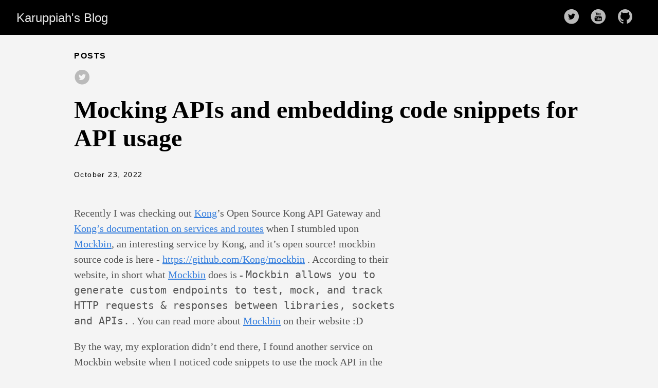

--- FILE ---
content_type: text/html; charset=utf-8
request_url: https://karuppiah7890.github.io/blog/posts/mocking-apis-and-embedding-code-snippets-for-api-usage/
body_size: 5784
content:
<!DOCTYPE html>
<html lang="en-us">
  <head>
    <meta charset="utf-8">
    <meta http-equiv="X-UA-Compatible" content="IE=edge,chrome=1">
    
    <title>Mocking APIs and embedding code snippets for API usage | Karuppiah&#39;s Blog</title>
    <meta name="viewport" content="width=device-width,minimum-scale=1">
    <meta name="description" content="Recently I was checking out Kong&rsquo;s Open Source Kong API Gateway and Kong&rsquo;s documentation on services and routes when I stumbled upon Mockbin, an interesting service by Kong, and it&rsquo;s open source! mockbin source code is here - https://github.com/Kong/mockbin . According to their website, in short what Mockbin does is - Mockbin allows you to generate custom endpoints to test, mock, and track HTTP requests &amp; responses between libraries, sockets and APIs.">
    <meta name="generator" content="Hugo 0.104.3" />
    
    
    
    
      <meta name="robots" content="index, follow">
    

    
<link rel="stylesheet" href="/blog/ananke/css/main.min.c938eb1be885a9f6f348d9e1adab785a957080f3a5e88f6a50de6fd5764bb4ee.css" >



    
    
    
      

    

    
    
    <meta property="og:title" content="Mocking APIs and embedding code snippets for API usage" />
<meta property="og:description" content="Recently I was checking out Kong&rsquo;s Open Source Kong API Gateway and Kong&rsquo;s documentation on services and routes when I stumbled upon Mockbin, an interesting service by Kong, and it&rsquo;s open source! mockbin source code is here - https://github.com/Kong/mockbin . According to their website, in short what Mockbin does is - Mockbin allows you to generate custom endpoints to test, mock, and track HTTP requests &amp; responses between libraries, sockets and APIs." />
<meta property="og:type" content="article" />
<meta property="og:url" content="https://karuppiah7890.github.io/blog/posts/mocking-apis-and-embedding-code-snippets-for-api-usage/" /><meta property="article:section" content="posts" />
<meta property="article:published_time" content="2022-10-23T00:39:30+05:30" />
<meta property="article:modified_time" content="2022-10-23T00:39:30+05:30" />

<meta itemprop="name" content="Mocking APIs and embedding code snippets for API usage">
<meta itemprop="description" content="Recently I was checking out Kong&rsquo;s Open Source Kong API Gateway and Kong&rsquo;s documentation on services and routes when I stumbled upon Mockbin, an interesting service by Kong, and it&rsquo;s open source! mockbin source code is here - https://github.com/Kong/mockbin . According to their website, in short what Mockbin does is - Mockbin allows you to generate custom endpoints to test, mock, and track HTTP requests &amp; responses between libraries, sockets and APIs."><meta itemprop="datePublished" content="2022-10-23T00:39:30+05:30" />
<meta itemprop="dateModified" content="2022-10-23T00:39:30+05:30" />
<meta itemprop="wordCount" content="341">
<meta itemprop="keywords" content="" /><meta name="twitter:card" content="summary"/>
<meta name="twitter:title" content="Mocking APIs and embedding code snippets for API usage"/>
<meta name="twitter:description" content="Recently I was checking out Kong&rsquo;s Open Source Kong API Gateway and Kong&rsquo;s documentation on services and routes when I stumbled upon Mockbin, an interesting service by Kong, and it&rsquo;s open source! mockbin source code is here - https://github.com/Kong/mockbin . According to their website, in short what Mockbin does is - Mockbin allows you to generate custom endpoints to test, mock, and track HTTP requests &amp; responses between libraries, sockets and APIs."/>

      
    
	
  </head>

  <body class="ma0 avenir bg-near-white production">

    
   
  

  <header>
    <div class="bg-black">
      <nav class="pv3 ph3 ph4-ns" role="navigation">
  <div class="flex-l justify-between items-center center">
    <a href="/blog/" class="f3 fw2 hover-white no-underline white-90 dib">
      
        Karuppiah&#39;s Blog
      
    </a>
    <div class="flex-l items-center">
      

      
      
<div class="ananke-socials">
  
    <a href="https://twitter.com/karuppiah7890" target="_blank" class="twitter ananke-social-link link-transition stackoverflow link dib z-999 pt3 pt0-l mr1" title="Twitter link" rel="noopener" aria-label="follow on Twitter——Opens in a new window">
      
        <span class="icon"><svg style="enable-background:new 0 0 67 67;" version="1.1" viewBox="0 0 67 67"  xml:space="preserve" xmlns="http://www.w3.org/2000/svg" xmlns:xlink="http://www.w3.org/1999/xlink"><path d="M37.167,22.283c-2.619,0.953-4.274,3.411-4.086,6.101  l0.063,1.038l-1.048-0.127c-3.813-0.487-7.145-2.139-9.974-4.915l-1.383-1.377l-0.356,1.017c-0.754,2.267-0.272,4.661,1.299,6.271  c0.838,0.89,0.649,1.017-0.796,0.487c-0.503-0.169-0.943-0.296-0.985-0.233c-0.146,0.149,0.356,2.076,0.754,2.839  c0.545,1.06,1.655,2.097,2.871,2.712l1.027,0.487l-1.215,0.021c-1.173,0-1.215,0.021-1.089,0.467  c0.419,1.377,2.074,2.839,3.918,3.475l1.299,0.444l-1.131,0.678c-1.676,0.976-3.646,1.526-5.616,1.568  C19.775,43.256,19,43.341,19,43.405c0,0.211,2.557,1.397,4.044,1.864c4.463,1.377,9.765,0.783,13.746-1.568  c2.829-1.673,5.657-5,6.978-8.221c0.713-1.716,1.425-4.851,1.425-6.354c0-0.975,0.063-1.102,1.236-2.267  c0.692-0.678,1.341-1.419,1.467-1.631c0.21-0.403,0.188-0.403-0.88-0.043c-1.781,0.636-2.033,0.551-1.152-0.402  c0.649-0.678,1.425-1.907,1.425-2.267c0-0.063-0.314,0.042-0.671,0.233c-0.377,0.212-1.215,0.53-1.844,0.72l-1.131,0.361l-1.027-0.7  c-0.566-0.381-1.361-0.805-1.781-0.932C39.766,21.902,38.131,21.944,37.167,22.283z M33,64C16.432,64,3,50.569,3,34S16.432,4,33,4  s30,13.431,30,30S49.568,64,33,64z" style="fill-rule:evenodd;clip-rule:evenodd;"/></svg>
</span>
      
<span class="new-window"><svg  height="8px"  style="enable-background:new 0 0 1000 1000;" version="1.1" viewBox="0 0 1000 1000"  xml:space="preserve" xmlns="http://www.w3.org/2000/svg" xmlns:xlink="http://www.w3.org/1999/xlink" >
<path d="M598 128h298v298h-86v-152l-418 418-60-60 418-418h-152v-86zM810 810v-298h86v298c0 46-40 86-86 86h-596c-48 0-86-40-86-86v-596c0-46 38-86 86-86h298v86h-298v596h596z" style="fill-rule:evenodd;clip-rule:evenodd;"/>
</svg>
</span></a>
  
    <a href="https://www.youtube.com/channel/UC8RUp-TYJUhTzgAgPqDKRRg" target="_blank" class="youtube ananke-social-link link-transition stackoverflow link dib z-999 pt3 pt0-l mr1" title="YouTube link" rel="noopener" aria-label="follow on YouTube——Opens in a new window">
      
        <span class="icon"><svg style="enable-background:new 0 0 67 67;" version="1.1" viewBox="0 0 67 67"  xml:space="preserve" xmlns="http://www.w3.org/2000/svg" xmlns:xlink="http://www.w3.org/1999/xlink"><path d="M42.527,41.34c-0.278,0-0.478,0.078-0.6,0.244  c-0.121,0.156-0.18,0.424-0.18,0.796v0.896h1.543V42.38c0-0.372-0.062-0.64-0.185-0.796C42.989,41.418,42.792,41.34,42.527,41.34z   M36.509,41.309c0.234,0,0.417,0.076,0.544,0.23c0.123,0.155,0.185,0.383,0.185,0.682v4.584c0,0.286-0.053,0.487-0.153,0.611  c-0.1,0.127-0.256,0.189-0.47,0.189c-0.148,0-0.287-0.033-0.421-0.096c-0.135-0.062-0.274-0.171-0.415-0.313v-5.531  c0.119-0.122,0.239-0.213,0.36-0.271C36.26,41.335,36.383,41.309,36.509,41.309z M41.748,44.658v1.672  c0,0.468,0.057,0.792,0.17,0.974c0.118,0.181,0.313,0.269,0.592,0.269c0.289,0,0.491-0.076,0.606-0.229  c0.114-0.153,0.175-0.489,0.175-1.013v-0.405h1.795v0.456c0,0.911-0.217,1.596-0.657,2.059c-0.435,0.459-1.089,0.687-1.958,0.687  c-0.781,0-1.398-0.242-1.847-0.731c-0.448-0.486-0.676-1.157-0.676-2.014v-3.986c0-0.768,0.249-1.398,0.742-1.882  c0.493-0.484,1.128-0.727,1.911-0.727c0.799,0,1.413,0.225,1.843,0.674c0.429,0.448,0.642,1.093,0.642,1.935v2.264H41.748z   M38.623,48.495c-0.271,0.336-0.669,0.501-1.187,0.501c-0.343,0-0.646-0.062-0.912-0.192c-0.267-0.129-0.519-0.327-0.746-0.601  v0.681h-1.764V36.852h1.764v3.875c0.237-0.27,0.485-0.478,0.748-0.616c0.267-0.143,0.534-0.212,0.805-0.212  c0.554,0,0.975,0.189,1.265,0.565c0.294,0.379,0.438,0.933,0.438,1.66v4.926C39.034,47.678,38.897,48.159,38.623,48.495z   M30.958,48.884v-0.976c-0.325,0.361-0.658,0.636-1.009,0.822c-0.349,0.191-0.686,0.282-1.014,0.282  c-0.405,0-0.705-0.129-0.913-0.396c-0.201-0.266-0.305-0.658-0.305-1.189v-7.422h1.744v6.809c0,0.211,0.037,0.362,0.107,0.457  c0.077,0.095,0.196,0.141,0.358,0.141c0.128,0,0.292-0.062,0.488-0.188c0.197-0.125,0.375-0.283,0.542-0.475v-6.744h1.744v8.878  H30.958z M24.916,38.6v10.284h-1.968V38.6h-2.034v-1.748h6.036V38.6H24.916z M32.994,32.978c0-0.001,12.08,0.018,13.514,1.45  c1.439,1.435,1.455,8.514,1.455,8.555c0,0-0.012,7.117-1.455,8.556C45.074,52.969,32.994,53,32.994,53s-12.079-0.031-13.516-1.462  c-1.438-1.435-1.441-8.502-1.441-8.556c0-0.041,0.004-7.12,1.441-8.555C20.916,32.996,32.994,32.977,32.994,32.978z M42.52,29.255  h-1.966v-1.08c-0.358,0.397-0.736,0.703-1.13,0.909c-0.392,0.208-0.771,0.312-1.14,0.312c-0.458,0-0.797-0.146-1.027-0.437  c-0.229-0.291-0.345-0.727-0.345-1.311v-8.172h1.962v7.497c0,0.231,0.045,0.399,0.127,0.502c0.08,0.104,0.216,0.156,0.399,0.156  c0.143,0,0.327-0.069,0.548-0.206c0.22-0.137,0.423-0.312,0.605-0.527v-7.422h1.966V29.255z M31.847,27.588  c0.139,0.147,0.339,0.219,0.6,0.219c0.266,0,0.476-0.075,0.634-0.223c0.157-0.152,0.235-0.358,0.235-0.618v-5.327  c0-0.214-0.08-0.387-0.241-0.519c-0.16-0.131-0.37-0.196-0.628-0.196c-0.241,0-0.435,0.065-0.586,0.196  c-0.148,0.132-0.225,0.305-0.225,0.519v5.327C31.636,27.233,31.708,27.439,31.847,27.588z M30.408,19.903  c0.528-0.449,1.241-0.674,2.132-0.674c0.812,0,1.48,0.237,2.001,0.711c0.517,0.473,0.777,1.083,0.777,1.828v5.051  c0,0.836-0.255,1.491-0.762,1.968c-0.513,0.476-1.212,0.714-2.106,0.714c-0.858,0-1.547-0.246-2.064-0.736  c-0.513-0.492-0.772-1.152-0.772-1.983v-5.068C29.613,20.954,29.877,20.351,30.408,19.903z M24.262,16h-2.229l2.634,8.003v5.252  h2.213v-5.5L29.454,16h-2.25l-1.366,5.298h-0.139L24.262,16z M33,64C16.432,64,3,50.569,3,34S16.432,4,33,4s30,13.431,30,30  S49.568,64,33,64z" style="fill-rule:evenodd;clip-rule:evenodd;"/></svg>
</span>
      
<span class="new-window"><svg  height="8px"  style="enable-background:new 0 0 1000 1000;" version="1.1" viewBox="0 0 1000 1000"  xml:space="preserve" xmlns="http://www.w3.org/2000/svg" xmlns:xlink="http://www.w3.org/1999/xlink" >
<path d="M598 128h298v298h-86v-152l-418 418-60-60 418-418h-152v-86zM810 810v-298h86v298c0 46-40 86-86 86h-596c-48 0-86-40-86-86v-596c0-46 38-86 86-86h298v86h-298v596h596z" style="fill-rule:evenodd;clip-rule:evenodd;"/>
</svg>
</span></a>
  
    <a href="https://github.com/karuppiah7890" target="_blank" class="github ananke-social-link link-transition stackoverflow link dib z-999 pt3 pt0-l mr1" title="GitHub link" rel="noopener" aria-label="follow on GitHub——Opens in a new window">
      
        <span class="icon"><svg style="enable-background:new 0 0 512 512;" version="1.1" viewBox="0 0 512 512"  xml:space="preserve" xmlns="http://www.w3.org/2000/svg" xmlns:xlink="http://www.w3.org/1999/xlink" >
  <path d="M256,32C132.3,32,32,134.8,32,261.7c0,101.5,64.2,187.5,153.2,217.9c11.2,2.1,15.3-5,15.3-11.1   c0-5.5-0.2-19.9-0.3-39.1c-62.3,13.9-75.5-30.8-75.5-30.8c-10.2-26.5-24.9-33.6-24.9-33.6c-20.3-14.3,1.5-14,1.5-14   c22.5,1.6,34.3,23.7,34.3,23.7c20,35.1,52.4,25,65.2,19.1c2-14.8,7.8-25,14.2-30.7c-49.7-5.8-102-25.5-102-113.5   c0-25.1,8.7-45.6,23-61.6c-2.3-5.8-10-29.2,2.2-60.8c0,0,18.8-6.2,61.6,23.5c17.9-5.1,37-7.6,56.1-7.7c19,0.1,38.2,2.6,56.1,7.7   c42.8-29.7,61.5-23.5,61.5-23.5c12.2,31.6,4.5,55,2.2,60.8c14.3,16.1,23,36.6,23,61.6c0,88.2-52.4,107.6-102.3,113.3   c8,7.1,15.2,21.1,15.2,42.5c0,30.7-0.3,55.5-0.3,63c0,6.1,4,13.3,15.4,11C415.9,449.1,480,363.1,480,261.7   C480,134.8,379.7,32,256,32z"/>
</svg>
</span>
      
<span class="new-window"><svg  height="8px"  style="enable-background:new 0 0 1000 1000;" version="1.1" viewBox="0 0 1000 1000"  xml:space="preserve" xmlns="http://www.w3.org/2000/svg" xmlns:xlink="http://www.w3.org/1999/xlink" >
<path d="M598 128h298v298h-86v-152l-418 418-60-60 418-418h-152v-86zM810 810v-298h86v298c0 46-40 86-86 86h-596c-48 0-86-40-86-86v-596c0-46 38-86 86-86h298v86h-298v596h596z" style="fill-rule:evenodd;clip-rule:evenodd;"/>
</svg>
</span></a>
  
</div>

    </div>
  </div>
</nav>

    </div>
  </header>



    <main class="pb7" role="main">
      
  
  <article class="flex-l flex-wrap justify-between mw8 center ph3">
    <header class="mt4 w-100">
      <aside class="instapaper_ignoref b helvetica tracked">
          
        POSTS
      </aside>
      










  <div id="sharing" class="mt3 ananke-socials">
    
      
      <a href="https://twitter.com/share?url=https://karuppiah7890.github.io/blog/posts/mocking-apis-and-embedding-code-snippets-for-api-usage/&amp;text=Mocking%20APIs%20and%20embedding%20code%20snippets%20for%20API%20usage" class="ananke-social-link twitter no-underline" aria-label="share on Twitter">
        
        <span class="icon"> <svg style="enable-background:new 0 0 67 67;" version="1.1" viewBox="0 0 67 67"  xml:space="preserve" xmlns="http://www.w3.org/2000/svg" xmlns:xlink="http://www.w3.org/1999/xlink"><path d="M37.167,22.283c-2.619,0.953-4.274,3.411-4.086,6.101  l0.063,1.038l-1.048-0.127c-3.813-0.487-7.145-2.139-9.974-4.915l-1.383-1.377l-0.356,1.017c-0.754,2.267-0.272,4.661,1.299,6.271  c0.838,0.89,0.649,1.017-0.796,0.487c-0.503-0.169-0.943-0.296-0.985-0.233c-0.146,0.149,0.356,2.076,0.754,2.839  c0.545,1.06,1.655,2.097,2.871,2.712l1.027,0.487l-1.215,0.021c-1.173,0-1.215,0.021-1.089,0.467  c0.419,1.377,2.074,2.839,3.918,3.475l1.299,0.444l-1.131,0.678c-1.676,0.976-3.646,1.526-5.616,1.568  C19.775,43.256,19,43.341,19,43.405c0,0.211,2.557,1.397,4.044,1.864c4.463,1.377,9.765,0.783,13.746-1.568  c2.829-1.673,5.657-5,6.978-8.221c0.713-1.716,1.425-4.851,1.425-6.354c0-0.975,0.063-1.102,1.236-2.267  c0.692-0.678,1.341-1.419,1.467-1.631c0.21-0.403,0.188-0.403-0.88-0.043c-1.781,0.636-2.033,0.551-1.152-0.402  c0.649-0.678,1.425-1.907,1.425-2.267c0-0.063-0.314,0.042-0.671,0.233c-0.377,0.212-1.215,0.53-1.844,0.72l-1.131,0.361l-1.027-0.7  c-0.566-0.381-1.361-0.805-1.781-0.932C39.766,21.902,38.131,21.944,37.167,22.283z M33,64C16.432,64,3,50.569,3,34S16.432,4,33,4  s30,13.431,30,30S49.568,64,33,64z" style="fill-rule:evenodd;clip-rule:evenodd;"/></svg>
</span>
        
      </a>
    
  </div>


      <h1 class="f1 athelas mt3 mb1">Mocking APIs and embedding code snippets for API usage</h1>
      
      
      
      <time class="f6 mv4 dib tracked" datetime="2022-10-23T00:39:30+05:30">October 23, 2022</time>
      

      
      
    </header>
    <div class="nested-copy-line-height lh-copy serif f4 nested-links mid-gray pr4-l w-two-thirds-l"><p>Recently I was checking out <a href="https://konghq.com">Kong</a>&rsquo;s Open Source Kong API Gateway and <a href="https://docs.konghq.com/gateway/3.0.x/get-started/services-and-routes/#managing-services-and-routes">Kong&rsquo;s documentation on services and routes</a> when I stumbled upon <a href="https://mockbin.org" title="Mockbin">Mockbin</a>, an interesting service by Kong, and it&rsquo;s open source! mockbin source code is here - <a href="https://github.com/Kong/mockbin">https://github.com/Kong/mockbin</a> . According to their website, in short what <a href="https://mockbin.org" title="Mockbin">Mockbin</a> does is - <code>Mockbin allows you to generate custom endpoints to test, mock, and track HTTP requests &amp; responses between libraries, sockets and APIs.</code> . You can read more about <a href="https://mockbin.org" title="Mockbin">Mockbin</a> on their website :D</p>
<p>By the way, my exploration didn&rsquo;t end there, I found another service on Mockbin website when I noticed code snippets to use the mock API in the <code>Send Some Requests</code> section in a bin web page. It said <code>Powered by APIembed</code> at the bottom and it got me curious. I followed the link and found a service called <a href="https://apiembed.com" title="APIembed">APIembed</a>. It&rsquo;s a service for embedding code in different languages for API usage :D You just need to give an example request in the form of HAR (<code>HTTP Archive</code>) and it gives you embedded code for the API usage in different languages :D According to their website, what <a href="https://apiembed.com" title="APIembed">APIembed</a> helps with is - <code>Embeddable API Code snippets. Auto-generated code snippets in many programming languages for your website, blog or API documentation</code> and it&rsquo;s clearly <code>Made with ♥ at Kong</code> :D</p>
<p>I loved these small services. By the way, <a href="https://apiembed.com" title="APIembed">APIembed</a> is open source too! <a href="https://apiembed.com" title="APIembed">APIembed</a> source code is here - <a href="https://github.com/Kong/apiembed">https://github.com/Kong/apiembed</a> , and it uses <a href="https://github.com/Kong/httpsnippet">https://github.com/Kong/httpsnippet</a> under the hood to auto generate code in different languages</p>
<p>I would recommend checking out these services if you work in the area of APIs and would be interested in using these services for your testing, docs etc. Btw, you can self host these services too with the source code that&rsquo;s available :D That&rsquo;s the best part!! I&rsquo;m sure there are many such services and tools out there, including many open source ones. This one just caught my eye and captured my heart so I&rsquo;m writing about it. Both Mockbin and <a href="https://apiembed.com" title="APIembed">APIembed</a> are beautiful :)</p>
<ul class="pa0">
  
</ul>
<div class="mt6 instapaper_ignoref">
      
        <div id="disqus_thread"></div>
<script type="application/javascript">
    window.disqus_config = function () {
    
    
    
    };
    (function() {
        if (["localhost", "127.0.0.1"].indexOf(window.location.hostname) != -1) {
            document.getElementById('disqus_thread').innerHTML = 'Disqus comments not available by default when the website is previewed locally.';
            return;
        }
        var d = document, s = d.createElement('script'); s.async = true;
        s.src = '//' + "karuppiah-blog" + '.disqus.com/embed.js';
        s.setAttribute('data-timestamp', +new Date());
        (d.head || d.body).appendChild(s);
    })();
</script>
<noscript>Please enable JavaScript to view the <a href="https://disqus.com/?ref_noscript">comments powered by Disqus.</a></noscript>
<a href="https://disqus.com" class="dsq-brlink">comments powered by <span class="logo-disqus">Disqus</span></a>
      
      
      </div>
    </div>

    <aside class="w-30-l mt6-l">




</aside>

  </article>

    </main>
    <footer class="bg-black bottom-0 w-100 pa3" role="contentinfo">
  <div class="flex justify-between">
  <a class="f4 fw4 hover-white no-underline white-70 dn dib-ns pv2 ph3" href="https://karuppiah7890.github.io/blog" >
    &copy;  Karuppiah's Blog 2022 
  </a>
    <div>
<div class="ananke-socials">
  
    <a href="https://twitter.com/karuppiah7890" target="_blank" class="twitter ananke-social-link link-transition stackoverflow link dib z-999 pt3 pt0-l mr1" title="Twitter link" rel="noopener" aria-label="follow on Twitter——Opens in a new window">
      
        <span class="icon"><svg style="enable-background:new 0 0 67 67;" version="1.1" viewBox="0 0 67 67"  xml:space="preserve" xmlns="http://www.w3.org/2000/svg" xmlns:xlink="http://www.w3.org/1999/xlink"><path d="M37.167,22.283c-2.619,0.953-4.274,3.411-4.086,6.101  l0.063,1.038l-1.048-0.127c-3.813-0.487-7.145-2.139-9.974-4.915l-1.383-1.377l-0.356,1.017c-0.754,2.267-0.272,4.661,1.299,6.271  c0.838,0.89,0.649,1.017-0.796,0.487c-0.503-0.169-0.943-0.296-0.985-0.233c-0.146,0.149,0.356,2.076,0.754,2.839  c0.545,1.06,1.655,2.097,2.871,2.712l1.027,0.487l-1.215,0.021c-1.173,0-1.215,0.021-1.089,0.467  c0.419,1.377,2.074,2.839,3.918,3.475l1.299,0.444l-1.131,0.678c-1.676,0.976-3.646,1.526-5.616,1.568  C19.775,43.256,19,43.341,19,43.405c0,0.211,2.557,1.397,4.044,1.864c4.463,1.377,9.765,0.783,13.746-1.568  c2.829-1.673,5.657-5,6.978-8.221c0.713-1.716,1.425-4.851,1.425-6.354c0-0.975,0.063-1.102,1.236-2.267  c0.692-0.678,1.341-1.419,1.467-1.631c0.21-0.403,0.188-0.403-0.88-0.043c-1.781,0.636-2.033,0.551-1.152-0.402  c0.649-0.678,1.425-1.907,1.425-2.267c0-0.063-0.314,0.042-0.671,0.233c-0.377,0.212-1.215,0.53-1.844,0.72l-1.131,0.361l-1.027-0.7  c-0.566-0.381-1.361-0.805-1.781-0.932C39.766,21.902,38.131,21.944,37.167,22.283z M33,64C16.432,64,3,50.569,3,34S16.432,4,33,4  s30,13.431,30,30S49.568,64,33,64z" style="fill-rule:evenodd;clip-rule:evenodd;"/></svg>
</span>
      
<span class="new-window"><svg  height="8px"  style="enable-background:new 0 0 1000 1000;" version="1.1" viewBox="0 0 1000 1000"  xml:space="preserve" xmlns="http://www.w3.org/2000/svg" xmlns:xlink="http://www.w3.org/1999/xlink" >
<path d="M598 128h298v298h-86v-152l-418 418-60-60 418-418h-152v-86zM810 810v-298h86v298c0 46-40 86-86 86h-596c-48 0-86-40-86-86v-596c0-46 38-86 86-86h298v86h-298v596h596z" style="fill-rule:evenodd;clip-rule:evenodd;"/>
</svg>
</span></a>
  
    <a href="https://www.youtube.com/channel/UC8RUp-TYJUhTzgAgPqDKRRg" target="_blank" class="youtube ananke-social-link link-transition stackoverflow link dib z-999 pt3 pt0-l mr1" title="YouTube link" rel="noopener" aria-label="follow on YouTube——Opens in a new window">
      
        <span class="icon"><svg style="enable-background:new 0 0 67 67;" version="1.1" viewBox="0 0 67 67"  xml:space="preserve" xmlns="http://www.w3.org/2000/svg" xmlns:xlink="http://www.w3.org/1999/xlink"><path d="M42.527,41.34c-0.278,0-0.478,0.078-0.6,0.244  c-0.121,0.156-0.18,0.424-0.18,0.796v0.896h1.543V42.38c0-0.372-0.062-0.64-0.185-0.796C42.989,41.418,42.792,41.34,42.527,41.34z   M36.509,41.309c0.234,0,0.417,0.076,0.544,0.23c0.123,0.155,0.185,0.383,0.185,0.682v4.584c0,0.286-0.053,0.487-0.153,0.611  c-0.1,0.127-0.256,0.189-0.47,0.189c-0.148,0-0.287-0.033-0.421-0.096c-0.135-0.062-0.274-0.171-0.415-0.313v-5.531  c0.119-0.122,0.239-0.213,0.36-0.271C36.26,41.335,36.383,41.309,36.509,41.309z M41.748,44.658v1.672  c0,0.468,0.057,0.792,0.17,0.974c0.118,0.181,0.313,0.269,0.592,0.269c0.289,0,0.491-0.076,0.606-0.229  c0.114-0.153,0.175-0.489,0.175-1.013v-0.405h1.795v0.456c0,0.911-0.217,1.596-0.657,2.059c-0.435,0.459-1.089,0.687-1.958,0.687  c-0.781,0-1.398-0.242-1.847-0.731c-0.448-0.486-0.676-1.157-0.676-2.014v-3.986c0-0.768,0.249-1.398,0.742-1.882  c0.493-0.484,1.128-0.727,1.911-0.727c0.799,0,1.413,0.225,1.843,0.674c0.429,0.448,0.642,1.093,0.642,1.935v2.264H41.748z   M38.623,48.495c-0.271,0.336-0.669,0.501-1.187,0.501c-0.343,0-0.646-0.062-0.912-0.192c-0.267-0.129-0.519-0.327-0.746-0.601  v0.681h-1.764V36.852h1.764v3.875c0.237-0.27,0.485-0.478,0.748-0.616c0.267-0.143,0.534-0.212,0.805-0.212  c0.554,0,0.975,0.189,1.265,0.565c0.294,0.379,0.438,0.933,0.438,1.66v4.926C39.034,47.678,38.897,48.159,38.623,48.495z   M30.958,48.884v-0.976c-0.325,0.361-0.658,0.636-1.009,0.822c-0.349,0.191-0.686,0.282-1.014,0.282  c-0.405,0-0.705-0.129-0.913-0.396c-0.201-0.266-0.305-0.658-0.305-1.189v-7.422h1.744v6.809c0,0.211,0.037,0.362,0.107,0.457  c0.077,0.095,0.196,0.141,0.358,0.141c0.128,0,0.292-0.062,0.488-0.188c0.197-0.125,0.375-0.283,0.542-0.475v-6.744h1.744v8.878  H30.958z M24.916,38.6v10.284h-1.968V38.6h-2.034v-1.748h6.036V38.6H24.916z M32.994,32.978c0-0.001,12.08,0.018,13.514,1.45  c1.439,1.435,1.455,8.514,1.455,8.555c0,0-0.012,7.117-1.455,8.556C45.074,52.969,32.994,53,32.994,53s-12.079-0.031-13.516-1.462  c-1.438-1.435-1.441-8.502-1.441-8.556c0-0.041,0.004-7.12,1.441-8.555C20.916,32.996,32.994,32.977,32.994,32.978z M42.52,29.255  h-1.966v-1.08c-0.358,0.397-0.736,0.703-1.13,0.909c-0.392,0.208-0.771,0.312-1.14,0.312c-0.458,0-0.797-0.146-1.027-0.437  c-0.229-0.291-0.345-0.727-0.345-1.311v-8.172h1.962v7.497c0,0.231,0.045,0.399,0.127,0.502c0.08,0.104,0.216,0.156,0.399,0.156  c0.143,0,0.327-0.069,0.548-0.206c0.22-0.137,0.423-0.312,0.605-0.527v-7.422h1.966V29.255z M31.847,27.588  c0.139,0.147,0.339,0.219,0.6,0.219c0.266,0,0.476-0.075,0.634-0.223c0.157-0.152,0.235-0.358,0.235-0.618v-5.327  c0-0.214-0.08-0.387-0.241-0.519c-0.16-0.131-0.37-0.196-0.628-0.196c-0.241,0-0.435,0.065-0.586,0.196  c-0.148,0.132-0.225,0.305-0.225,0.519v5.327C31.636,27.233,31.708,27.439,31.847,27.588z M30.408,19.903  c0.528-0.449,1.241-0.674,2.132-0.674c0.812,0,1.48,0.237,2.001,0.711c0.517,0.473,0.777,1.083,0.777,1.828v5.051  c0,0.836-0.255,1.491-0.762,1.968c-0.513,0.476-1.212,0.714-2.106,0.714c-0.858,0-1.547-0.246-2.064-0.736  c-0.513-0.492-0.772-1.152-0.772-1.983v-5.068C29.613,20.954,29.877,20.351,30.408,19.903z M24.262,16h-2.229l2.634,8.003v5.252  h2.213v-5.5L29.454,16h-2.25l-1.366,5.298h-0.139L24.262,16z M33,64C16.432,64,3,50.569,3,34S16.432,4,33,4s30,13.431,30,30  S49.568,64,33,64z" style="fill-rule:evenodd;clip-rule:evenodd;"/></svg>
</span>
      
<span class="new-window"><svg  height="8px"  style="enable-background:new 0 0 1000 1000;" version="1.1" viewBox="0 0 1000 1000"  xml:space="preserve" xmlns="http://www.w3.org/2000/svg" xmlns:xlink="http://www.w3.org/1999/xlink" >
<path d="M598 128h298v298h-86v-152l-418 418-60-60 418-418h-152v-86zM810 810v-298h86v298c0 46-40 86-86 86h-596c-48 0-86-40-86-86v-596c0-46 38-86 86-86h298v86h-298v596h596z" style="fill-rule:evenodd;clip-rule:evenodd;"/>
</svg>
</span></a>
  
    <a href="https://github.com/karuppiah7890" target="_blank" class="github ananke-social-link link-transition stackoverflow link dib z-999 pt3 pt0-l mr1" title="GitHub link" rel="noopener" aria-label="follow on GitHub——Opens in a new window">
      
        <span class="icon"><svg style="enable-background:new 0 0 512 512;" version="1.1" viewBox="0 0 512 512"  xml:space="preserve" xmlns="http://www.w3.org/2000/svg" xmlns:xlink="http://www.w3.org/1999/xlink" >
  <path d="M256,32C132.3,32,32,134.8,32,261.7c0,101.5,64.2,187.5,153.2,217.9c11.2,2.1,15.3-5,15.3-11.1   c0-5.5-0.2-19.9-0.3-39.1c-62.3,13.9-75.5-30.8-75.5-30.8c-10.2-26.5-24.9-33.6-24.9-33.6c-20.3-14.3,1.5-14,1.5-14   c22.5,1.6,34.3,23.7,34.3,23.7c20,35.1,52.4,25,65.2,19.1c2-14.8,7.8-25,14.2-30.7c-49.7-5.8-102-25.5-102-113.5   c0-25.1,8.7-45.6,23-61.6c-2.3-5.8-10-29.2,2.2-60.8c0,0,18.8-6.2,61.6,23.5c17.9-5.1,37-7.6,56.1-7.7c19,0.1,38.2,2.6,56.1,7.7   c42.8-29.7,61.5-23.5,61.5-23.5c12.2,31.6,4.5,55,2.2,60.8c14.3,16.1,23,36.6,23,61.6c0,88.2-52.4,107.6-102.3,113.3   c8,7.1,15.2,21.1,15.2,42.5c0,30.7-0.3,55.5-0.3,63c0,6.1,4,13.3,15.4,11C415.9,449.1,480,363.1,480,261.7   C480,134.8,379.7,32,256,32z"/>
</svg>
</span>
      
<span class="new-window"><svg  height="8px"  style="enable-background:new 0 0 1000 1000;" version="1.1" viewBox="0 0 1000 1000"  xml:space="preserve" xmlns="http://www.w3.org/2000/svg" xmlns:xlink="http://www.w3.org/1999/xlink" >
<path d="M598 128h298v298h-86v-152l-418 418-60-60 418-418h-152v-86zM810 810v-298h86v298c0 46-40 86-86 86h-596c-48 0-86-40-86-86v-596c0-46 38-86 86-86h298v86h-298v596h596z" style="fill-rule:evenodd;clip-rule:evenodd;"/>
</svg>
</span></a>
  
</div>
</div>
  </div>
</footer>

  </body>
</html>
